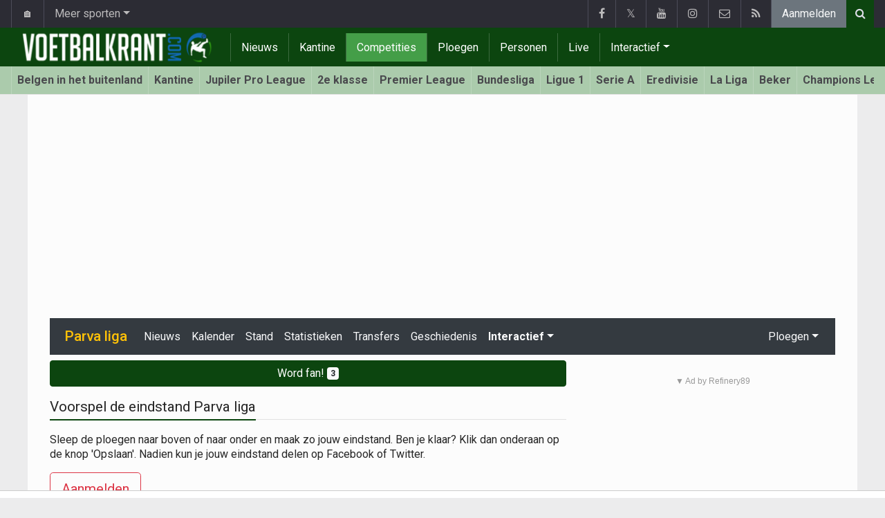

--- FILE ---
content_type: text/javascript
request_url: https://tags.refinery89.com/performance/1968.js
body_size: 428
content:
// Last Updated At : 2026-01-14 09:30:09
r89.adunits.performance = {
    "Voetbalkrantcom-Mobile-Rectangle-Infinite-Home-Lazy": {
        "au_vb": [
            1,
            2,
            3,
            4,
            5
        ],
        "au_cb": [
            1,
            2,
            3
        ],
        "viewability": 55
    },
    "Voetbalkrantcom-Desktop-Leaderboard-BTF-Article": {
        "au_vb": [
            1,
            2,
            3,
            4
        ],
        "au_cb": [
            1,
            2,
            3,
            4,
            5
        ]
    },
    "Voetbalkrantcom-Mobile-Rectangle-Infinite-Highlights": {
        "au_vb": [
            1,
            2,
            3,
            4
        ],
        "au_cb": [
            1
        ]
    },
    "Voetbalkrantcom-Mobile-Rectangle-Infinite-non-home-lazy": {
        "au_vb": [
            1,
            2,
            3,
            4
        ],
        "au_cb": [
            1,
            2,
            3,
            4,
            5
        ]
    },
    "Voetbalkrantcom-amp-mobile-rectangle-infinite": {
        "au_vb": [
            1,
            2,
            3,
            4,
            5,
            6,
            7
        ],
        "au_cb": [
            1,
            2,
            3
        ],
        "viewability": 75
    },
    "Voetbalkrantcom-amp-mobile-sticky-footer": {
        "au_vb": [
            1,
            2,
            3,
            4,
            5,
            6,
            7,
            8,
            9
        ],
        "au_cb": [
            1,
            2,
            3
        ],
        "viewability": 98
    },
    "Voetbalkrantcom-Desktop-InContent-highlights": {
        "au_vb": [
            1,
            2,
            3,
            4
        ],
        "au_cb": [
            1
        ]
    },
    "Voetbalkrantcom-Mobile-Rectangle-Infinite-Home": {
        "au_vb": [
            1,
            2,
            3,
            4,
            5
        ],
        "au_cb": [
            1,
            2
        ],
        "viewability": 54
    },
    "Voetbalkrantcom-Desktop-Leaderboard-BTF-Home": {
        "au_vb": [
            1,
            2,
            3,
            4,
            5,
            6,
            7
        ],
        "au_cb": [
            1
        ],
        "viewability": 73
    },
    "Voetbalkrantcom-Mobile-Rectangle-Infinite-Article-small": {
        "au_vb": [
            1,
            2,
            3,
            4,
            5,
            6
        ],
        "au_cb": [
            1,
            2
        ],
        "viewability": 69
    },
    "Voetbalkrantcom-Desktop-Leaderboard-BTF-non-home": {
        "au_vb": [
            1,
            2,
            3,
            4,
            5
        ],
        "au_cb": [
            1,
            2,
            3,
            4
        ],
        "viewability": 59
    },
    "Voetbalkrantcom-amp-mobile-billboard-top": {
        "au_vb": [
            1,
            2,
            3,
            4,
            5,
            6,
            7,
            8
        ],
        "au_cb": [
            1,
            2,
            3,
            4
        ],
        "viewability": 88
    },
    "Voetbalkrantcom-amp-mobile-rectangle-mid": {
        "au_vb": [
            1,
            2,
            3,
            4,
            5,
            6,
            7
        ],
        "au_cb": [
            1,
            2,
            3,
            4,
            5,
            6
        ],
        "viewability": 77
    },
    "Voetbalkrantcom-Desktop-InContent": {
        "au_vb": [
            1,
            2,
            3,
            4,
            5,
            6,
            7,
            8
        ],
        "au_cb": [
            1,
            2
        ],
        "viewability": 84
    },
    "Voetbalkrantcom-Desktop-Takeover": {
        "au_vb": [
            1,
            2,
            3
        ],
        "au_cb": [
            1
        ]
    },
    "Voetbalkrantcom-Mobile-Rectangle-Mid": {
        "au_vb": [
            1,
            2,
            3,
            4,
            5,
            6,
            7
        ],
        "au_cb": [
            1,
            2,
            3
        ],
        "viewability": 76
    },
    "Voetbalkrantcom-Mobile-Rectangle-Low": {
        "au_vb": [
            1,
            2
        ],
        "au_cb": [
            1,
            2,
            3,
            4,
            5
        ]
    },
    "voetbalkrantcom-video-outstream": {
        "au_vb": [
            1,
            2,
            3,
            4,
            5,
            6,
            7
        ],
        "au_cb": [
            1,
            2,
            3,
            4,
            5
        ],
        "viewability": 79
    },
    "Voetbalkrantcom-Desktop-Billboard-ATF": {
        "au_vb": [
            1,
            2,
            3
        ],
        "au_cb": [
            1
        ]
    },
    "Voetbalkrantcom-Desktop-HPA-BTF": {
        "au_vb": [
            1,
            2,
            3,
            4,
            5
        ],
        "au_cb": [
            1,
            2
        ],
        "viewability": 50
    },
    "Voetbalkrantcom-Mobile-pushup": {
        "au_vb": [
            1,
            2,
            3,
            4
        ],
        "au_cb": [
            1,
            2,
            3,
            4,
            5,
            6,
            7,
            8
        ]
    },
    "Voetbalkrantcom-Mobile-Rectangle-Mid-300x600": {
        "au_vb": [
            1,
            2,
            3,
            4,
            5,
            6
        ],
        "au_cb": [
            1
        ],
        "viewability": 64
    },
    "Voetbalkrantcom-Desktop-HPA-ATF": {
        "au_vb": [
            1,
            2,
            3,
            4,
            5,
            6,
            7
        ],
        "au_cb": [
            1,
            2
        ],
        "viewability": 72
    },
    "Voetbalkrantcom-Desktop-Pushup": {
        "au_vb": [
            1,
            2,
            3,
            4,
            5,
            6,
            7,
            8,
            9
        ],
        "au_cb": [
            1
        ],
        "viewability": 96
    }
};

--- FILE ---
content_type: application/javascript; charset=utf-8
request_url: https://fundingchoicesmessages.google.com/f/AGSKWxWhHkvViwhHQRLMqQpaYNBoTU_q7s6v2Nmv5jd4kRXq0v41oeILeXSGGxp2yXaGbteM-VFAZOI6vciqtY2zPA2sNPA7ZX4Yy8iR_RoyX9mj3o3blAQL5biENzdEC_Zd87EUqM6Ukg==?fccs=W251bGwsbnVsbCxudWxsLG51bGwsbnVsbCxudWxsLFsxNzY4Mzg2MDIzLDYzNTAwMDAwMF0sbnVsbCxudWxsLG51bGwsW251bGwsWzcsNl0sbnVsbCxudWxsLG51bGwsbnVsbCxudWxsLG51bGwsbnVsbCxudWxsLG51bGwsMV0sImh0dHBzOi8vd3d3LnZvZXRiYWxrcmFudC5jb20vYnVsZ2FyaWplL3BhcnZhLWxpZ2Evdm9vcnNwZWwiLG51bGwsW1s4LCJHUDJhalpYUUFnYyJdLFs5LCJlbi1VUyJdLFsxNiwiWzEsMSwxXSJdLFsxOSwiMiJdLFsxNywiWzBdIl0sWzI0LCIiXSxbMjksImZhbHNlIl1dXQ
body_size: 121
content:
if (typeof __googlefc.fcKernelManager.run === 'function') {"use strict";this.default_ContributorServingResponseClientJs=this.default_ContributorServingResponseClientJs||{};(function(_){var window=this;
try{
var np=function(a){this.A=_.t(a)};_.u(np,_.J);var op=function(a){this.A=_.t(a)};_.u(op,_.J);op.prototype.getWhitelistStatus=function(){return _.F(this,2)};var pp=function(a){this.A=_.t(a)};_.u(pp,_.J);var qp=_.Zc(pp),rp=function(a,b,c){this.B=a;this.j=_.A(b,np,1);this.l=_.A(b,_.Nk,3);this.F=_.A(b,op,4);a=this.B.location.hostname;this.D=_.Dg(this.j,2)&&_.O(this.j,2)!==""?_.O(this.j,2):a;a=new _.Og(_.Ok(this.l));this.C=new _.bh(_.q.document,this.D,a);this.console=null;this.o=new _.jp(this.B,c,a)};
rp.prototype.run=function(){if(_.O(this.j,3)){var a=this.C,b=_.O(this.j,3),c=_.dh(a),d=new _.Ug;b=_.fg(d,1,b);c=_.C(c,1,b);_.hh(a,c)}else _.eh(this.C,"FCNEC");_.lp(this.o,_.A(this.l,_.Ae,1),this.l.getDefaultConsentRevocationText(),this.l.getDefaultConsentRevocationCloseText(),this.l.getDefaultConsentRevocationAttestationText(),this.D);_.mp(this.o,_.F(this.F,1),this.F.getWhitelistStatus());var e;a=(e=this.B.googlefc)==null?void 0:e.__executeManualDeployment;a!==void 0&&typeof a==="function"&&_.Qo(this.o.G,
"manualDeploymentApi")};var sp=function(){};sp.prototype.run=function(a,b,c){var d;return _.v(function(e){d=qp(b);(new rp(a,d,c)).run();return e.return({})})};_.Rk(7,new sp);
}catch(e){_._DumpException(e)}
}).call(this,this.default_ContributorServingResponseClientJs);
// Google Inc.

//# sourceURL=/_/mss/boq-content-ads-contributor/_/js/k=boq-content-ads-contributor.ContributorServingResponseClientJs.en_US.GP2ajZXQAgc.es5.O/d=1/exm=ad_blocking_detection_executable,kernel_loader,loader_js_executable/ed=1/rs=AJlcJMwxu1KDYCo_MT4gCPaAdBlhVAdLlg/m=cookie_refresh_executable
__googlefc.fcKernelManager.run('\x5b\x5b\x5b7,\x22\x5b\x5bnull,\\\x22voetbalkrant.com\\\x22,\\\x22AKsRol_NWndg1UFf1rwNNJ4-LjXGCUUyFaQpbHLbJ1YLyPgKmAWwi1QpEWXO-rqBVsFXbIETEiqN5AEX6Z9-lwL-M8N8lGQ-8jCxMHHEhazO7O9EzkB3O1DysQOE2MqCZUJcpuPX3QtUxUOZmawusg7I1COM87gwhA\\\\u003d\\\\u003d\\\x22\x5d,null,\x5b\x5bnull,null,null,\\\x22https:\/\/fundingchoicesmessages.google.com\/f\/AGSKWxVnsok3GWAGIwVPxKIkiyOV8msFLq2DqVaNUMV5QClO8r-ppsIl_qUorM2yPJQfWiHz1TByL_bzHMDrf1GpjhpRFlBBYUMNkudP2bgXGreRwHmvq86jfjm3swJ72Xc6iuxy24xiUA\\\\u003d\\\\u003d\\\x22\x5d,null,null,\x5bnull,null,null,\\\x22https:\/\/fundingchoicesmessages.google.com\/el\/AGSKWxVtqwKc8ED_d8efTKpzCQKUPJOfQ7P_Pv05Afogqjv7iNd8lz8bol2FDT85x-8BNagSghNCgvqKjXfUi1pAJiZHgOpV2h2-ifx9jBGRu153Oom4QZwqF10z6_N3SJhyM6nNJzoLZg\\\\u003d\\\\u003d\\\x22\x5d,null,\x5bnull,\x5b7,6\x5d,null,null,null,null,null,null,null,null,null,1\x5d\x5d,\x5b3,1\x5d\x5d\x22\x5d\x5d,\x5bnull,null,null,\x22https:\/\/fundingchoicesmessages.google.com\/f\/AGSKWxWk985lTISyQiUU4GkcqhEuNSiGNnZCRs3jh1xyfN0lD0hIriNYUBHVDSOepsqZ3GcgwqJLKq0YSmbZpbEvdTbf4TNDzvblVDMvd-4qNlStgqFkiM9ZDuq9gmmkdyc816k67RbWgA\\u003d\\u003d\x22\x5d\x5d');}

--- FILE ---
content_type: application/javascript; charset=utf-8
request_url: https://fundingchoicesmessages.google.com/f/AGSKWxULjP3_yRy3AKit4TAdKuayzo-nA136-QsAF-lUVl_1TmQ0nbaqgMiaWbrNhPE8krz3wz5qxj7jqOn535sCee7-sxDdjY6yWzZvt_7BrVZHreuizvDfRYEjgHg-2K9MJHCAeLQEBOgx-8DAWz-AfndFyvRRV6aS-DZHsA5MV7CDSq0UGTQj18Ta4cbu/_/ad_image./wp-bannerize.-ad4..refit.ads._ad_choices.
body_size: -1290
content:
window['312a5747-d64e-4687-bef8-564162e9e34c'] = true;